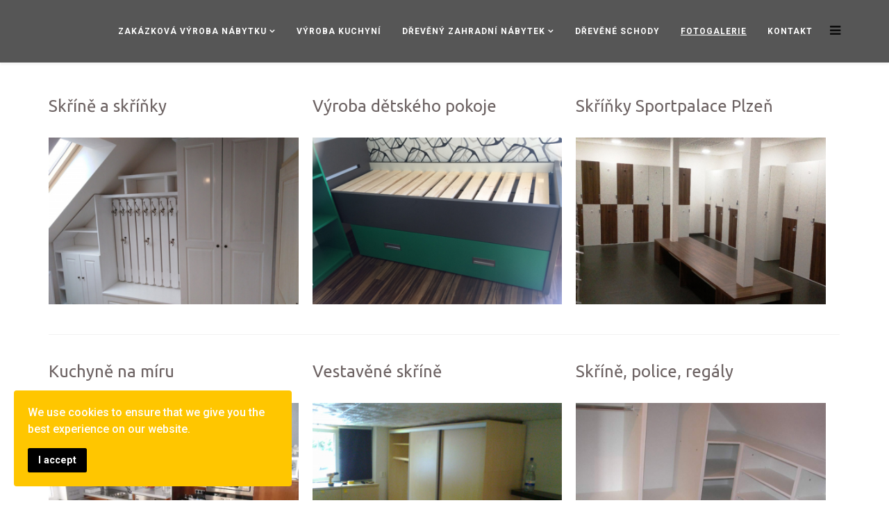

--- FILE ---
content_type: text/html; charset=utf-8
request_url: https://www.truhlarstvilinhart.cz/truhlarstvi-linhart-fotogalerie
body_size: 5686
content:
<!DOCTYPE html>
<html prefix="og: http://ogp.me/ns#" xmlns="http://www.w3.org/1999/xhtml" xml:lang="cs-cz" lang="cs-cz" dir="ltr">
<head>
    <meta http-equiv="X-UA-Compatible" content="IE=edge">
    <meta name="viewport" content="width=device-width, initial-scale=1">
    
    <base href="https://www.truhlarstvilinhart.cz/truhlarstvi-linhart-fotogalerie" />
	<meta http-equiv="content-type" content="text/html; charset=utf-8" />
	<meta property="og:url" content="https://www.truhlarstvilinhart.cz/truhlarstvi-linhart-fotogalerie" />
	<meta property="og:type" content="website" />
	<meta property="og:title" content="Truhlářství Linhart fotogalerie" />
	<meta property="og:description" content="Nábytek na zakázku a výroba nábytku za velmi nízké ceny, které zaujmou i náročné klienty. Zakázková výroba nábytku v Plzni. Výroba nábytku Truhlářství Linhart" />
	<meta name="twitter:card" content="summary" />
	<meta name="twitter:title" content="Truhlářství Linhart fotogalerie" />
	<meta name="twitter:description" content="Nábytek na zakázku a výroba nábytku za velmi nízké ceny, které zaujmou i náročné klienty. Zakázková výroba nábytku v Plzni. Výroba nábytku Truhlářství Linhart" />
	<meta name="description" content="Nábytek na zakázku a výroba nábytku za velmi nízké ceny, které zaujmou i náročné klienty. Zakázková výroba nábytku v Plzni. Výroba nábytku Truhlářství..." />
	<title>Truhlářství Linhart fotogalerie</title>
	<link href="/truhlarstvi-linhart-fotogalerie" rel="canonical" />
	<link href="/templates/at_business/images/favicon.ico" rel="shortcut icon" type="image/vnd.microsoft.icon" />
	<link href="https://www.truhlarstvilinhart.cz/component/search/?Itemid=719&amp;format=opensearch" rel="search" title="Hledat Zakázková výroba nábytku" type="application/opensearchdescription+xml" />
	<link href="https://cdn.jsdelivr.net/npm/simple-line-icons@2.4.1/css/simple-line-icons.css" rel="stylesheet" type="text/css" />
	<link href="/templates/at_business/css/k2.css?v=2.10.3" rel="stylesheet" type="text/css" />
	<link href="/plugins/system/jce/css/content.css?9a96864c5ddf1fae8a8068c1dc34c3f4" rel="stylesheet" type="text/css" />
	<link href="//fonts.googleapis.com/css?family=Roboto:100,100italic,300,300italic,regular,italic,500,500italic,700,700italic,900,900italic&amp;subset=cyrillic-ext,greek-ext" rel="stylesheet" type="text/css" />
	<link href="//fonts.googleapis.com/css?family=Ubuntu:300,300italic,regular,italic,500,500italic,700,700italic&amp;subset=greek-ext" rel="stylesheet" type="text/css" />
	<link href="/templates/at_business/css/bootstrap.min.css" rel="stylesheet" type="text/css" />
	<link href="/templates/at_business/css/font-awesome.min.css" rel="stylesheet" type="text/css" />
	<link href="/templates/at_business/css/default.css" rel="stylesheet" type="text/css" />
	<link href="/templates/at_business/css/legacy.css" rel="stylesheet" type="text/css" />
	<link href="/templates/at_business/css/template.css" rel="stylesheet" type="text/css" />
	<link href="/templates/at_business/css/presets/preset1.css" rel="stylesheet" type="text/css" class="preset" />
	<link href="/templates/at_business/css/frontend-edit.css" rel="stylesheet" type="text/css" />
	<link href="/plugins/system/spcookieconsent/assets/css/style.css" rel="stylesheet" type="text/css" />
	<style type="text/css">
body{font-family:Roboto, sans-serif; font-weight:300; }h1{font-family:Roboto, sans-serif; font-weight:300; }h2{font-family:Roboto, sans-serif; font-weight:100; }h3{font-family:Ubuntu, sans-serif; font-weight:300; }h4{font-family:Roboto, sans-serif; font-weight:300; }h5{font-family:Roboto, sans-serif; font-weight:300; }h6{font-family:Roboto, sans-serif; font-weight:300; }#sp-menu.col-md-9 {  width: 100%; }
.sppb-addon-title.sppb-feature-box-title{font-weight: bold; text-transform: uppercase;}
.sppb-addon-title.sppb-feature-box-title a{ color: black;}
#column-id-1479982277 .lt-button{display: none;}
.sp-page-builder .page-content #lt-twitter{padding-top: 40px;}
.lt-twitter h4{margin-top: -30px;}
#sp-bottom2 .latestnews small{display: none;}
.entry-header.has-post-format .article-info, .post_rating{display: none;}#sp-bottom{ background-color:#f5f5f5;padding:100px 0px; }#sp-cookie-consent {background-color: #ffc600; color: #ffffff; }#sp-cookie-consent a, #sp-cookie-consent a:hover, #sp-cookie-consent a:focus, #sp-cookie-consent a:active {color: #000000; }#sp-cookie-consent .sp-cookie-allow {background-color: #000000; color: #ffffff;}#sp-cookie-consent .sp-cookie-allow:hover, #sp-cookie-consent .sp-cookie-allow:active, #sp-cookie-consent .sp-cookie-allow:focus {color: #ffffff;}
	</style>
	<script src="/media/jui/js/jquery.min.js?9a96864c5ddf1fae8a8068c1dc34c3f4" type="text/javascript"></script>
	<script src="/media/jui/js/jquery-noconflict.js?9a96864c5ddf1fae8a8068c1dc34c3f4" type="text/javascript"></script>
	<script src="/media/jui/js/jquery-migrate.min.js?9a96864c5ddf1fae8a8068c1dc34c3f4" type="text/javascript"></script>
	<script src="/media/k2/assets/js/k2.frontend.js?v=2.10.3&b=20200429&sitepath=/" type="text/javascript"></script>
	<script src="/templates/at_business/js/bootstrap.min.js" type="text/javascript"></script>
	<script src="/templates/at_business/js/jquery.cookie.js" type="text/javascript"></script>
	<script src="/templates/at_business/js/jquery.sticky.js" type="text/javascript"></script>
	<script src="/templates/at_business/js/main.js" type="text/javascript"></script>
	<script src="/templates/at_business/js/jquery.counterup.min.js" type="text/javascript"></script>
	<script src="/templates/at_business/js/waypoints.min.js" type="text/javascript"></script>
	<script src="/templates/at_business/js/jquery.easing.1.3.min.js" type="text/javascript"></script>
	<script src="/templates/at_business/js/jquery.mixitup.min.js" type="text/javascript"></script>
	<script src="/templates/at_business/js/jquery.stellar.min.js" type="text/javascript"></script>
	<script src="/templates/at_business/js/wow.min.js" type="text/javascript"></script>
	<script src="/templates/at_business/js/custom.js" type="text/javascript"></script>
	<script src="/templates/at_business/js/scroll.js" type="text/javascript"></script>
	<script src="/templates/at_business/js/frontend-edit.js" type="text/javascript"></script>
	<script src="/plugins/system/spcookieconsent/assets/js/script.js" type="text/javascript"></script>
	<meta name="google-site-verification" content="c7jk8vYE45brrAYoYsunfz4RJj3yxqhaRXortVS4SaE" />

   
    <meta name="google-site-verification" content="wkSy-CeiqK6xogg7o8zwPfdDIbaials1t8rZzxYzx1E" />
</head>
<body class="site com-k2 view-itemlist layout-category task-category itemid-719 cs-cz ltr  sticky-header layout-fluid">
    <div class="body-innerwrapper">
        <header id="sp-header"><div class="container"><div class="row"><div id="sp-logo" class="col-xs-8 col-sm-3 col-md-3 hidden-md hidden-lg hidden-sm hidden-xs"><div class="sp-column "><div class="logo"><a href="/"><img class="sp-default-logo" src="/templates/at_business/images/presets/preset1/logo.png" alt="Zakázková výroba nábytku"><img class="sp-retina-logo" src="/templates/at_business/images/presets/preset1/logo@2x.png" alt="Zakázková výroba nábytku" width="250" height="50"></a></div></div></div><div id="sp-menu" class="col-xs-4 col-sm-9 col-md-9"><div class="sp-column ">			<div class='sp-megamenu-wrapper'>
				<a id="offcanvas-toggler" href="#" aria-label="Menu"><i class="fa fa-bars" aria-hidden="true" title="Menu"></i></a>
				<ul class="sp-megamenu-parent menu-fade hidden-sm hidden-xs"><li class="sp-menu-item sp-has-child"><a  href="/"  >Zakázková výroba nábytku</a><div class="sp-dropdown sp-dropdown-main sp-menu-right" style="width: 240px;"><div class="sp-dropdown-inner"><ul class="sp-dropdown-items"><li class="sp-menu-item"><a  href="/zakazkova-vyroba-nabytku/vyroba-dveri"  >Výroba dveří</a></li><li class="sp-menu-item"><a  href="/zakazkova-vyroba-nabytku/vyroba-nabytku-z-masivu"  >Výroba nábytku z masivu</a></li><li class="sp-menu-item"><a  href="/zakazkova-vyroba-nabytku/vyroba-posteli"  >Výroba postelí</a></li></ul></div></div></li><li class="sp-menu-item"><a  href="http://kuchyne.truhlarstvilinhart.cz/" rel="noopener noreferrer" target="_blank" >Výroba kuchyní</a></li><li class="sp-menu-item sp-has-child"><a  href="/dreveny-zahradni-nabytek"  >Dřevěný zahradní nábytek</a><div class="sp-dropdown sp-dropdown-main sp-menu-right" style="width: 240px;"><div class="sp-dropdown-inner"><ul class="sp-dropdown-items"><li class="sp-menu-item"><a  href="/dreveny-zahradni-nabytek/zahradni-domky"  >Zahradní domky</a></li><li class="sp-menu-item"><a  href="/dreveny-zahradni-nabytek/zahradni-pergoly"  >Zahradní pergoly</a></li></ul></div></div></li><li class="sp-menu-item"><a  href="/drevene-schody"  >Dřevěné schody</a></li><li class="sp-menu-item current-item active"><a  href="/truhlarstvi-linhart-fotogalerie"  >Fotogalerie</a></li><li class="sp-menu-item"><a  href="/truhlarstvi-linhart-kontakt"  >Kontakt</a></li></ul>			</div>
		</div></div></div></div></header><section id="sp-page-title"><div class="row"><div id="sp-title" class="col-sm-12 col-md-12"><div class="sp-column "></div></div></div></section><section id="sp-main-body"><div class="container"><div class="row"><div id="sp-component" class="col-sm-12 col-md-12"><div class="sp-column "><div id="system-message-container">
	</div>

<!-- Start K2 Category Layout -->
<div id="k2Container" class="itemListView">

	
	
		<!-- Blocks for current category and subcategories -->
	<div class="itemListCategoriesBlock">

		
		
	</div>
	
		<!-- Item list -->
	<div class="itemList">

		
				<!-- Primary items -->
		<div id="itemListPrimary">
			
			
			<div class="itemContainer" style="width:33.3%;">
				
<!-- Start K2 Item Layout -->
<div class="catItemView groupPrimary">

	<!-- Plugins: BeforeDisplay -->
	
	<!-- K2 Plugins: K2BeforeDisplay -->
	
	<div class="catItemHeader">
		
	  	  <!-- Item title -->
	  <h3 class="catItemTitle">
			
	  				<a href="/truhlarstvi-linhart-fotogalerie/79-skrine-a-skrinky">
	  		Skříně a skříňky	  	</a>
	  	
	  		  </h3>
	  
		  </div>

  <!-- Plugins: AfterDisplayTitle -->
  
  <!-- K2 Plugins: K2AfterDisplayTitle -->
  
	
  <div class="catItemBody">

	  <!-- Plugins: BeforeDisplayContent -->
	  
	  <!-- K2 Plugins: K2BeforeDisplayContent -->
	  
	  	  <!-- Item Image -->
	  <div class="catItemImageBlock">
		  <span class="catItemImage">
		    <a href="/truhlarstvi-linhart-fotogalerie/79-skrine-a-skrinky" title="Skř&iacute;ně a skř&iacute;ňky">
		    	<img src="/media/k2/items/cache/deb45d333d0414ba3de42155789fdb4a_M.jpg" alt="Skř&iacute;ně a skř&iacute;ňky" style="width:400px; height:auto;" />
		    </a>
		  </span>
		  <div class="clr"></div>
	  </div>
	  
	  
		<div class="clr"></div>

	  
	  <!-- Plugins: AfterDisplayContent -->
	  
	  <!-- K2 Plugins: K2AfterDisplayContent -->
	  
	  <div class="clr"></div>
  </div>

  
	<div class="clr"></div>

  
  
  <div class="clr"></div>

	
	
	<div class="clr"></div>

	
  <!-- Plugins: AfterDisplay -->
  
  <!-- K2 Plugins: K2AfterDisplay -->
  
	<div class="clr"></div>
</div>
<!-- End K2 Item Layout -->
			</div>
						
			
			<div class="itemContainer" style="width:33.3%;">
				
<!-- Start K2 Item Layout -->
<div class="catItemView groupPrimary">

	<!-- Plugins: BeforeDisplay -->
	
	<!-- K2 Plugins: K2BeforeDisplay -->
	
	<div class="catItemHeader">
		
	  	  <!-- Item title -->
	  <h3 class="catItemTitle">
			
	  				<a href="/truhlarstvi-linhart-fotogalerie/72-vyroba-detskeho-pokoje">
	  		Výroba dětského pokoje	  	</a>
	  	
	  		  </h3>
	  
		  </div>

  <!-- Plugins: AfterDisplayTitle -->
  
  <!-- K2 Plugins: K2AfterDisplayTitle -->
  
	
  <div class="catItemBody">

	  <!-- Plugins: BeforeDisplayContent -->
	  
	  <!-- K2 Plugins: K2BeforeDisplayContent -->
	  
	  	  <!-- Item Image -->
	  <div class="catItemImageBlock">
		  <span class="catItemImage">
		    <a href="/truhlarstvi-linhart-fotogalerie/72-vyroba-detskeho-pokoje" title="V&yacute;roba dětsk&eacute;ho pokoje">
		    	<img src="/media/k2/items/cache/d6086de322f98f66cc694f32ea284557_M.jpg" alt="V&yacute;roba dětsk&eacute;ho pokoje" style="width:400px; height:auto;" />
		    </a>
		  </span>
		  <div class="clr"></div>
	  </div>
	  
	  
		<div class="clr"></div>

	  
	  <!-- Plugins: AfterDisplayContent -->
	  
	  <!-- K2 Plugins: K2AfterDisplayContent -->
	  
	  <div class="clr"></div>
  </div>

  
	<div class="clr"></div>

  
  
  <div class="clr"></div>

	
	
	<div class="clr"></div>

	
  <!-- Plugins: AfterDisplay -->
  
  <!-- K2 Plugins: K2AfterDisplay -->
  
	<div class="clr"></div>
</div>
<!-- End K2 Item Layout -->
			</div>
						
			
			<div class="itemContainer itemContainerLast" style="width:33.3%;">
				
<!-- Start K2 Item Layout -->
<div class="catItemView groupPrimary">

	<!-- Plugins: BeforeDisplay -->
	
	<!-- K2 Plugins: K2BeforeDisplay -->
	
	<div class="catItemHeader">
		
	  	  <!-- Item title -->
	  <h3 class="catItemTitle">
			
	  				<a href="/truhlarstvi-linhart-fotogalerie/73-skrinky-sportpalace-plzen">
	  		Skříňky Sportpalace Plzeň	  	</a>
	  	
	  		  </h3>
	  
		  </div>

  <!-- Plugins: AfterDisplayTitle -->
  
  <!-- K2 Plugins: K2AfterDisplayTitle -->
  
	
  <div class="catItemBody">

	  <!-- Plugins: BeforeDisplayContent -->
	  
	  <!-- K2 Plugins: K2BeforeDisplayContent -->
	  
	  	  <!-- Item Image -->
	  <div class="catItemImageBlock">
		  <span class="catItemImage">
		    <a href="/truhlarstvi-linhart-fotogalerie/73-skrinky-sportpalace-plzen" title="Skř&iacute;ňky Sportpalace Plzeň">
		    	<img src="/media/k2/items/cache/245effadf41c6129f4fe7accc564ef86_M.jpg" alt="Skř&iacute;ňky Sportpalace Plzeň" style="width:400px; height:auto;" />
		    </a>
		  </span>
		  <div class="clr"></div>
	  </div>
	  
	  
		<div class="clr"></div>

	  
	  <!-- Plugins: AfterDisplayContent -->
	  
	  <!-- K2 Plugins: K2AfterDisplayContent -->
	  
	  <div class="clr"></div>
  </div>

  
	<div class="clr"></div>

  
  
  <div class="clr"></div>

	
	
	<div class="clr"></div>

	
  <!-- Plugins: AfterDisplay -->
  
  <!-- K2 Plugins: K2AfterDisplay -->
  
	<div class="clr"></div>
</div>
<!-- End K2 Item Layout -->
			</div>
						<div class="clr"></div>
						
			
			<div class="itemContainer" style="width:33.3%;">
				
<!-- Start K2 Item Layout -->
<div class="catItemView groupPrimary">

	<!-- Plugins: BeforeDisplay -->
	
	<!-- K2 Plugins: K2BeforeDisplay -->
	
	<div class="catItemHeader">
		
	  	  <!-- Item title -->
	  <h3 class="catItemTitle">
			
	  				<a href="/truhlarstvi-linhart-fotogalerie/70-kuchyne-na-miru">
	  		Kuchyně na míru	  	</a>
	  	
	  		  </h3>
	  
		  </div>

  <!-- Plugins: AfterDisplayTitle -->
  
  <!-- K2 Plugins: K2AfterDisplayTitle -->
  
	
  <div class="catItemBody">

	  <!-- Plugins: BeforeDisplayContent -->
	  
	  <!-- K2 Plugins: K2BeforeDisplayContent -->
	  
	  	  <!-- Item Image -->
	  <div class="catItemImageBlock">
		  <span class="catItemImage">
		    <a href="/truhlarstvi-linhart-fotogalerie/70-kuchyne-na-miru" title="Kuchyně na m&iacute;ru">
		    	<img src="/media/k2/items/cache/3749aaa8ee129d7e919bddcc7e09cd36_M.jpg" alt="Kuchyně na m&iacute;ru" style="width:400px; height:auto;" />
		    </a>
		  </span>
		  <div class="clr"></div>
	  </div>
	  
	  
		<div class="clr"></div>

	  
	  <!-- Plugins: AfterDisplayContent -->
	  
	  <!-- K2 Plugins: K2AfterDisplayContent -->
	  
	  <div class="clr"></div>
  </div>

  
	<div class="clr"></div>

  
  
  <div class="clr"></div>

	
	
	<div class="clr"></div>

	
  <!-- Plugins: AfterDisplay -->
  
  <!-- K2 Plugins: K2AfterDisplay -->
  
	<div class="clr"></div>
</div>
<!-- End K2 Item Layout -->
			</div>
						
			
			<div class="itemContainer" style="width:33.3%;">
				
<!-- Start K2 Item Layout -->
<div class="catItemView groupPrimary">

	<!-- Plugins: BeforeDisplay -->
	
	<!-- K2 Plugins: K2BeforeDisplay -->
	
	<div class="catItemHeader">
		
	  	  <!-- Item title -->
	  <h3 class="catItemTitle">
			
	  				<a href="/truhlarstvi-linhart-fotogalerie/71-vestavene-skrine">
	  		Vestavěné skříně	  	</a>
	  	
	  		  </h3>
	  
		  </div>

  <!-- Plugins: AfterDisplayTitle -->
  
  <!-- K2 Plugins: K2AfterDisplayTitle -->
  
	
  <div class="catItemBody">

	  <!-- Plugins: BeforeDisplayContent -->
	  
	  <!-- K2 Plugins: K2BeforeDisplayContent -->
	  
	  	  <!-- Item Image -->
	  <div class="catItemImageBlock">
		  <span class="catItemImage">
		    <a href="/truhlarstvi-linhart-fotogalerie/71-vestavene-skrine" title="Vestavěn&eacute; skř&iacute;ně">
		    	<img src="/media/k2/items/cache/1698b847c2e4fe98c05adcdc9d420590_M.jpg" alt="Vestavěn&eacute; skř&iacute;ně" style="width:400px; height:auto;" />
		    </a>
		  </span>
		  <div class="clr"></div>
	  </div>
	  
	  
		<div class="clr"></div>

	  
	  <!-- Plugins: AfterDisplayContent -->
	  
	  <!-- K2 Plugins: K2AfterDisplayContent -->
	  
	  <div class="clr"></div>
  </div>

  
	<div class="clr"></div>

  
  
  <div class="clr"></div>

	
	
	<div class="clr"></div>

	
  <!-- Plugins: AfterDisplay -->
  
  <!-- K2 Plugins: K2AfterDisplay -->
  
	<div class="clr"></div>
</div>
<!-- End K2 Item Layout -->
			</div>
						
			
			<div class="itemContainer itemContainerLast" style="width:33.3%;">
				
<!-- Start K2 Item Layout -->
<div class="catItemView groupPrimary">

	<!-- Plugins: BeforeDisplay -->
	
	<!-- K2 Plugins: K2BeforeDisplay -->
	
	<div class="catItemHeader">
		
	  	  <!-- Item title -->
	  <h3 class="catItemTitle">
			
	  				<a href="/truhlarstvi-linhart-fotogalerie/69-skrine-police-regaly">
	  		Skříně, police, regály	  	</a>
	  	
	  		  </h3>
	  
		  </div>

  <!-- Plugins: AfterDisplayTitle -->
  
  <!-- K2 Plugins: K2AfterDisplayTitle -->
  
	
  <div class="catItemBody">

	  <!-- Plugins: BeforeDisplayContent -->
	  
	  <!-- K2 Plugins: K2BeforeDisplayContent -->
	  
	  	  <!-- Item Image -->
	  <div class="catItemImageBlock">
		  <span class="catItemImage">
		    <a href="/truhlarstvi-linhart-fotogalerie/69-skrine-police-regaly" title="Skř&iacute;ně, police, reg&aacute;ly">
		    	<img src="/media/k2/items/cache/2cebfdae7a8ea5d691033c085990a9d4_M.jpg" alt="Skř&iacute;ně, police, reg&aacute;ly" style="width:400px; height:auto;" />
		    </a>
		  </span>
		  <div class="clr"></div>
	  </div>
	  
	  
		<div class="clr"></div>

	  
	  <!-- Plugins: AfterDisplayContent -->
	  
	  <!-- K2 Plugins: K2AfterDisplayContent -->
	  
	  <div class="clr"></div>
  </div>

  
	<div class="clr"></div>

  
  
  <div class="clr"></div>

	
	
	<div class="clr"></div>

	
  <!-- Plugins: AfterDisplay -->
  
  <!-- K2 Plugins: K2AfterDisplay -->
  
	<div class="clr"></div>
</div>
<!-- End K2 Item Layout -->
			</div>
						<div class="clr"></div>
						
			
			<div class="itemContainer" style="width:33.3%;">
				
<!-- Start K2 Item Layout -->
<div class="catItemView groupPrimary">

	<!-- Plugins: BeforeDisplay -->
	
	<!-- K2 Plugins: K2BeforeDisplay -->
	
	<div class="catItemHeader">
		
	  	  <!-- Item title -->
	  <h3 class="catItemTitle">
			
	  				<a href="/truhlarstvi-linhart-fotogalerie/68-drevene-postele">
	  		Dřevěné postele	  	</a>
	  	
	  		  </h3>
	  
		  </div>

  <!-- Plugins: AfterDisplayTitle -->
  
  <!-- K2 Plugins: K2AfterDisplayTitle -->
  
	
  <div class="catItemBody">

	  <!-- Plugins: BeforeDisplayContent -->
	  
	  <!-- K2 Plugins: K2BeforeDisplayContent -->
	  
	  	  <!-- Item Image -->
	  <div class="catItemImageBlock">
		  <span class="catItemImage">
		    <a href="/truhlarstvi-linhart-fotogalerie/68-drevene-postele" title="Dřevěn&eacute; postele">
		    	<img src="/media/k2/items/cache/deb9f9efc56ef2a940bdf0d58ccaad5c_M.jpg" alt="Dřevěn&eacute; postele" style="width:400px; height:auto;" />
		    </a>
		  </span>
		  <div class="clr"></div>
	  </div>
	  
	  
		<div class="clr"></div>

	  
	  <!-- Plugins: AfterDisplayContent -->
	  
	  <!-- K2 Plugins: K2AfterDisplayContent -->
	  
	  <div class="clr"></div>
  </div>

  
	<div class="clr"></div>

  
  
  <div class="clr"></div>

	
	
	<div class="clr"></div>

	
  <!-- Plugins: AfterDisplay -->
  
  <!-- K2 Plugins: K2AfterDisplay -->
  
	<div class="clr"></div>
</div>
<!-- End K2 Item Layout -->
			</div>
						
			
			<div class="itemContainer" style="width:33.3%;">
				
<!-- Start K2 Item Layout -->
<div class="catItemView groupPrimary">

	<!-- Plugins: BeforeDisplay -->
	
	<!-- K2 Plugins: K2BeforeDisplay -->
	
	<div class="catItemHeader">
		
	  	  <!-- Item title -->
	  <h3 class="catItemTitle">
			
	  				<a href="/truhlarstvi-linhart-fotogalerie/67-vchodove-drevene-dvere">
	  		Vchodové dřevěné dveře	  	</a>
	  	
	  		  </h3>
	  
		  </div>

  <!-- Plugins: AfterDisplayTitle -->
  
  <!-- K2 Plugins: K2AfterDisplayTitle -->
  
	
  <div class="catItemBody">

	  <!-- Plugins: BeforeDisplayContent -->
	  
	  <!-- K2 Plugins: K2BeforeDisplayContent -->
	  
	  	  <!-- Item Image -->
	  <div class="catItemImageBlock">
		  <span class="catItemImage">
		    <a href="/truhlarstvi-linhart-fotogalerie/67-vchodove-drevene-dvere" title="Vchodov&eacute; dřevěn&eacute; dveře">
		    	<img src="/media/k2/items/cache/4695cb3b19cbf906e45dac0da0913068_M.jpg" alt="Vchodov&eacute; dřevěn&eacute; dveře" style="width:400px; height:auto;" />
		    </a>
		  </span>
		  <div class="clr"></div>
	  </div>
	  
	  
		<div class="clr"></div>

	  
	  <!-- Plugins: AfterDisplayContent -->
	  
	  <!-- K2 Plugins: K2AfterDisplayContent -->
	  
	  <div class="clr"></div>
  </div>

  
	<div class="clr"></div>

  
  
  <div class="clr"></div>

	
	
	<div class="clr"></div>

	
  <!-- Plugins: AfterDisplay -->
  
  <!-- K2 Plugins: K2AfterDisplay -->
  
	<div class="clr"></div>
</div>
<!-- End K2 Item Layout -->
			</div>
						
			
			<div class="itemContainer itemContainerLast" style="width:33.3%;">
				
<!-- Start K2 Item Layout -->
<div class="catItemView groupPrimary">

	<!-- Plugins: BeforeDisplay -->
	
	<!-- K2 Plugins: K2BeforeDisplay -->
	
	<div class="catItemHeader">
		
	  	  <!-- Item title -->
	  <h3 class="catItemTitle">
			
	  				<a href="/truhlarstvi-linhart-fotogalerie/65-drevena-okna">
	  		Dřevěná okna	  	</a>
	  	
	  		  </h3>
	  
		  </div>

  <!-- Plugins: AfterDisplayTitle -->
  
  <!-- K2 Plugins: K2AfterDisplayTitle -->
  
	
  <div class="catItemBody">

	  <!-- Plugins: BeforeDisplayContent -->
	  
	  <!-- K2 Plugins: K2BeforeDisplayContent -->
	  
	  	  <!-- Item Image -->
	  <div class="catItemImageBlock">
		  <span class="catItemImage">
		    <a href="/truhlarstvi-linhart-fotogalerie/65-drevena-okna" title="Dřevěn&aacute; okna">
		    	<img src="/media/k2/items/cache/be28adfff47893c4519c1307dc6b8866_M.jpg" alt="Dřevěn&aacute; okna" style="width:400px; height:auto;" />
		    </a>
		  </span>
		  <div class="clr"></div>
	  </div>
	  
	  
		<div class="clr"></div>

	  
	  <!-- Plugins: AfterDisplayContent -->
	  
	  <!-- K2 Plugins: K2AfterDisplayContent -->
	  
	  <div class="clr"></div>
  </div>

  
	<div class="clr"></div>

  
  
  <div class="clr"></div>

	
	
	<div class="clr"></div>

	
  <!-- Plugins: AfterDisplay -->
  
  <!-- K2 Plugins: K2AfterDisplay -->
  
	<div class="clr"></div>
</div>
<!-- End K2 Item Layout -->
			</div>
						<div class="clr"></div>
						
			
			<div class="itemContainer" style="width:33.3%;">
				
<!-- Start K2 Item Layout -->
<div class="catItemView groupPrimary">

	<!-- Plugins: BeforeDisplay -->
	
	<!-- K2 Plugins: K2BeforeDisplay -->
	
	<div class="catItemHeader">
		
	  	  <!-- Item title -->
	  <h3 class="catItemTitle">
			
	  				<a href="/truhlarstvi-linhart-fotogalerie/64-drevene-stoly">
	  		Dřevěné stoly	  	</a>
	  	
	  		  </h3>
	  
		  </div>

  <!-- Plugins: AfterDisplayTitle -->
  
  <!-- K2 Plugins: K2AfterDisplayTitle -->
  
	
  <div class="catItemBody">

	  <!-- Plugins: BeforeDisplayContent -->
	  
	  <!-- K2 Plugins: K2BeforeDisplayContent -->
	  
	  	  <!-- Item Image -->
	  <div class="catItemImageBlock">
		  <span class="catItemImage">
		    <a href="/truhlarstvi-linhart-fotogalerie/64-drevene-stoly" title="Dřevěn&eacute; stoly">
		    	<img src="/media/k2/items/cache/e9c724eeb5636d1c1c1a2c2e85d40377_M.jpg" alt="Dřevěn&eacute; stoly" style="width:400px; height:auto;" />
		    </a>
		  </span>
		  <div class="clr"></div>
	  </div>
	  
	  
		<div class="clr"></div>

	  
	  <!-- Plugins: AfterDisplayContent -->
	  
	  <!-- K2 Plugins: K2AfterDisplayContent -->
	  
	  <div class="clr"></div>
  </div>

  
	<div class="clr"></div>

  
  
  <div class="clr"></div>

	
	
	<div class="clr"></div>

	
  <!-- Plugins: AfterDisplay -->
  
  <!-- K2 Plugins: K2AfterDisplay -->
  
	<div class="clr"></div>
</div>
<!-- End K2 Item Layout -->
			</div>
						
			
			<div class="itemContainer" style="width:33.3%;">
				
<!-- Start K2 Item Layout -->
<div class="catItemView groupPrimary">

	<!-- Plugins: BeforeDisplay -->
	
	<!-- K2 Plugins: K2BeforeDisplay -->
	
	<div class="catItemHeader">
		
	  	  <!-- Item title -->
	  <h3 class="catItemTitle">
			
	  				<a href="/truhlarstvi-linhart-fotogalerie/63-dreveny-zahradni-nabytek">
	  		Dřevěný zahradní nábytek	  	</a>
	  	
	  		  </h3>
	  
		  </div>

  <!-- Plugins: AfterDisplayTitle -->
  
  <!-- K2 Plugins: K2AfterDisplayTitle -->
  
	
  <div class="catItemBody">

	  <!-- Plugins: BeforeDisplayContent -->
	  
	  <!-- K2 Plugins: K2BeforeDisplayContent -->
	  
	  	  <!-- Item Image -->
	  <div class="catItemImageBlock">
		  <span class="catItemImage">
		    <a href="/truhlarstvi-linhart-fotogalerie/63-dreveny-zahradni-nabytek" title="Dřevěn&yacute; zahradn&iacute; n&aacute;bytek">
		    	<img src="/media/k2/items/cache/9415f9bcd76598f9c08127db1641b596_M.jpg" alt="Dřevěn&yacute; zahradn&iacute; n&aacute;bytek" style="width:400px; height:auto;" />
		    </a>
		  </span>
		  <div class="clr"></div>
	  </div>
	  
	  
		<div class="clr"></div>

	  
	  <!-- Plugins: AfterDisplayContent -->
	  
	  <!-- K2 Plugins: K2AfterDisplayContent -->
	  
	  <div class="clr"></div>
  </div>

  
	<div class="clr"></div>

  
  
  <div class="clr"></div>

	
	
	<div class="clr"></div>

	
  <!-- Plugins: AfterDisplay -->
  
  <!-- K2 Plugins: K2AfterDisplay -->
  
	<div class="clr"></div>
</div>
<!-- End K2 Item Layout -->
			</div>
						
			
			<div class="itemContainer itemContainerLast" style="width:33.3%;">
				
<!-- Start K2 Item Layout -->
<div class="catItemView groupPrimary">

	<!-- Plugins: BeforeDisplay -->
	
	<!-- K2 Plugins: K2BeforeDisplay -->
	
	<div class="catItemHeader">
		
	  	  <!-- Item title -->
	  <h3 class="catItemTitle">
			
	  				<a href="/truhlarstvi-linhart-fotogalerie/62-drevene-schody">
	  		Dřevěné schody	  	</a>
	  	
	  		  </h3>
	  
		  </div>

  <!-- Plugins: AfterDisplayTitle -->
  
  <!-- K2 Plugins: K2AfterDisplayTitle -->
  
	
  <div class="catItemBody">

	  <!-- Plugins: BeforeDisplayContent -->
	  
	  <!-- K2 Plugins: K2BeforeDisplayContent -->
	  
	  	  <!-- Item Image -->
	  <div class="catItemImageBlock">
		  <span class="catItemImage">
		    <a href="/truhlarstvi-linhart-fotogalerie/62-drevene-schody" title="Dřevěn&eacute; schody">
		    	<img src="/media/k2/items/cache/c3997142576e6f4d163ead570965368d_M.jpg" alt="Dřevěn&eacute; schody" style="width:400px; height:auto;" />
		    </a>
		  </span>
		  <div class="clr"></div>
	  </div>
	  
	  
		<div class="clr"></div>

	  
	  <!-- Plugins: AfterDisplayContent -->
	  
	  <!-- K2 Plugins: K2AfterDisplayContent -->
	  
	  <div class="clr"></div>
  </div>

  
	<div class="clr"></div>

  
  
  <div class="clr"></div>

	
	
	<div class="clr"></div>

	
  <!-- Plugins: AfterDisplay -->
  
  <!-- K2 Plugins: K2AfterDisplay -->
  
	<div class="clr"></div>
</div>
<!-- End K2 Item Layout -->
			</div>
						<div class="clr"></div>
						
			
			<div class="itemContainer" style="width:33.3%;">
				
<!-- Start K2 Item Layout -->
<div class="catItemView groupPrimary">

	<!-- Plugins: BeforeDisplay -->
	
	<!-- K2 Plugins: K2BeforeDisplay -->
	
	<div class="catItemHeader">
		
	  	  <!-- Item title -->
	  <h3 class="catItemTitle">
			
	  				<a href="/truhlarstvi-linhart-fotogalerie/74-vestavena-skrin-bytovka-v-plzni">
	  		Vestavěná skříň - bytovka v Plzni	  	</a>
	  	
	  		  </h3>
	  
		  </div>

  <!-- Plugins: AfterDisplayTitle -->
  
  <!-- K2 Plugins: K2AfterDisplayTitle -->
  
	
  <div class="catItemBody">

	  <!-- Plugins: BeforeDisplayContent -->
	  
	  <!-- K2 Plugins: K2BeforeDisplayContent -->
	  
	  	  <!-- Item Image -->
	  <div class="catItemImageBlock">
		  <span class="catItemImage">
		    <a href="/truhlarstvi-linhart-fotogalerie/74-vestavena-skrin-bytovka-v-plzni" title="Vestavěn&aacute; skř&iacute;ň - bytovka v Plzni">
		    	<img src="/media/k2/items/cache/5483e331a9bace540b3a2478fc014e25_M.jpg" alt="Vestavěn&aacute; skř&iacute;ň - bytovka v Plzni" style="width:400px; height:auto;" />
		    </a>
		  </span>
		  <div class="clr"></div>
	  </div>
	  
	  
		<div class="clr"></div>

	  
	  <!-- Plugins: AfterDisplayContent -->
	  
	  <!-- K2 Plugins: K2AfterDisplayContent -->
	  
	  <div class="clr"></div>
  </div>

  
	<div class="clr"></div>

  
  
  <div class="clr"></div>

	
	
	<div class="clr"></div>

	
  <!-- Plugins: AfterDisplay -->
  
  <!-- K2 Plugins: K2AfterDisplay -->
  
	<div class="clr"></div>
</div>
<!-- End K2 Item Layout -->
			</div>
						
			
			<div class="itemContainer" style="width:33.3%;">
				
<!-- Start K2 Item Layout -->
<div class="catItemView groupPrimary">

	<!-- Plugins: BeforeDisplay -->
	
	<!-- K2 Plugins: K2BeforeDisplay -->
	
	<div class="catItemHeader">
		
	  	  <!-- Item title -->
	  <h3 class="catItemTitle">
			
	  				<a href="/truhlarstvi-linhart-fotogalerie/78-vyrivky">
	  		Výřivky	  	</a>
	  	
	  		  </h3>
	  
		  </div>

  <!-- Plugins: AfterDisplayTitle -->
  
  <!-- K2 Plugins: K2AfterDisplayTitle -->
  
	
  <div class="catItemBody">

	  <!-- Plugins: BeforeDisplayContent -->
	  
	  <!-- K2 Plugins: K2BeforeDisplayContent -->
	  
	  	  <!-- Item Image -->
	  <div class="catItemImageBlock">
		  <span class="catItemImage">
		    <a href="/truhlarstvi-linhart-fotogalerie/78-vyrivky" title="V&yacute;řivky">
		    	<img src="/media/k2/items/cache/13f34e2b533e12c6166f88368dcd8c07_M.jpg" alt="V&yacute;řivky" style="width:400px; height:auto;" />
		    </a>
		  </span>
		  <div class="clr"></div>
	  </div>
	  
	  
		<div class="clr"></div>

	  
	  <!-- Plugins: AfterDisplayContent -->
	  
	  <!-- K2 Plugins: K2AfterDisplayContent -->
	  
	  <div class="clr"></div>
  </div>

  
	<div class="clr"></div>

  
  
  <div class="clr"></div>

	
	
	<div class="clr"></div>

	
  <!-- Plugins: AfterDisplay -->
  
  <!-- K2 Plugins: K2AfterDisplay -->
  
	<div class="clr"></div>
</div>
<!-- End K2 Item Layout -->
			</div>
						
			
			<div class="itemContainer itemContainerLast" style="width:33.3%;">
				
<!-- Start K2 Item Layout -->
<div class="catItemView groupPrimary">

	<!-- Plugins: BeforeDisplay -->
	
	<!-- K2 Plugins: K2BeforeDisplay -->
	
	<div class="catItemHeader">
		
	  	  <!-- Item title -->
	  <h3 class="catItemTitle">
			
	  				<a href="/truhlarstvi-linhart-fotogalerie/80-vytahovaci-postel">
	  		Vytahovací postel	  	</a>
	  	
	  		  </h3>
	  
		  </div>

  <!-- Plugins: AfterDisplayTitle -->
  
  <!-- K2 Plugins: K2AfterDisplayTitle -->
  
	
  <div class="catItemBody">

	  <!-- Plugins: BeforeDisplayContent -->
	  
	  <!-- K2 Plugins: K2BeforeDisplayContent -->
	  
	  	  <!-- Item Image -->
	  <div class="catItemImageBlock">
		  <span class="catItemImage">
		    <a href="/truhlarstvi-linhart-fotogalerie/80-vytahovaci-postel" title="Vytahovac&iacute; postel">
		    	<img src="/media/k2/items/cache/852967248dd3e6cb3942a1fe6af42945_M.jpg" alt="Vytahovac&iacute; postel" style="width:400px; height:auto;" />
		    </a>
		  </span>
		  <div class="clr"></div>
	  </div>
	  
	  
		<div class="clr"></div>

	  
	  <!-- Plugins: AfterDisplayContent -->
	  
	  <!-- K2 Plugins: K2AfterDisplayContent -->
	  
	  <div class="clr"></div>
  </div>

  
	<div class="clr"></div>

  
  
  <div class="clr"></div>

	
	
	<div class="clr"></div>

	
  <!-- Plugins: AfterDisplay -->
  
  <!-- K2 Plugins: K2AfterDisplay -->
  
	<div class="clr"></div>
</div>
<!-- End K2 Item Layout -->
			</div>
						<div class="clr"></div>
									<div class="clr"></div>
		</div>
		
		
		
	</div>

	<!-- Pagination -->
	
	</div>

<!-- End K2 Category Layout -->

<!-- JoomlaWorks "K2" (v2.10.3) | Learn more about K2 at https://getk2.org -->

</div></div></div></div></section><section id="sp-bottom"><div class="container"><div class="row"><div id="sp-bottom1" class="col-sm-6 col-md-3"><div class="sp-column "><div class="sp-module "><h5 class="sp-module-title">Truhlářství Linhart</h5><div class="sp-module-content">

<div class="custom"  >
	<p><strong>Nábytek na zakázku</strong> a <strong>výroba nábytku</strong> za velmi nízké ceny, které zaujmou i náročné klienty. Naším zaměřením je <strong>výroba nábytku</strong> i <strong>nábytek na zakázku</strong>, proto pro nás není problém realizovat atypické zakázky. Když je dobrá vůle a šikovní lidé - jde vyrobit ledacos.</p></div>
</div></div></div></div><div id="sp-bottom2" class="col-sm-6 col-md-3"><div class="sp-column "><div class="sp-module "><h5 class="sp-module-title">Výroba nábytku</h5><div class="sp-module-content">

<div class="custom"  >
	<p>Nejvýznamnější část naší <strong>výroby nábytk</strong>u tvoří <strong>kuchyně na míru i s vestavěnými spotřebiči a vestavěné skříně</strong>. Přání zákazníka a individuální přístup k němu je pro nás na prvním místě. K <strong>výrobě nábytku</strong> používáme pouze kvalitní materiály. Naše moderně vybavená dílna a vysoká odbornost vám zaručí <strong>výrobu nábytku</strong> od nás na míru pouze dle vašich prání a představ.&nbsp;</p></div>
</div></div></div></div><div id="sp-bottom3" class="col-sm-6 col-md-3"><div class="sp-column "><div class="sp-module "><h5 class="sp-module-title">Nábytek na zakázku</h5><div class="sp-module-content">

<div class="custom"  >
	<p>KUCHYNĚ NA MÍRU<br />VESTAVĚNÉ SKŘÍNĚ<br />DŘEVĚNÉ SCHODY<br />VCHODOVÉ DŘEVĚNÉ DVEŘE<br />NÁBYTEK Z MASIVU<br />DŘEVĚNÉ POSTELE<br />DŘEVĚNÝ ZAHRADNÍ NÁBYTEK<br />ZAHRADNÍ PERGOLY<br />ZAHRADNÍ DOMKY</p></div>
</div></div></div></div><div id="sp-bottom4" class="col-sm-6 col-md-3"><div class="sp-column "><div class="sp-module "><div class="sp-module-title">Rychlý kontakt</div><div class="sp-module-content">

<div class="custom"  >
	<p>Jiří Linhart<br />Tel: +420 728 827 750<br />Email: <a href="mailto:truhlarstvilinhart@seznam.cz">truhlarstvilinhart@seznam.cz</a><br /><br /></p>
<p>&nbsp;</p>
<p>&nbsp;</p></div>
</div></div></div></div></div></div></section><footer id="sp-footer"><div class="container"><div class="row"><div id="sp-footer1" class="col-sm-12 col-md-12"><div class="sp-column "><span class="sp-copyright">© 2021 Zakázková výroba nábytku, nábytek z masivu</span></div></div></div></div></footer>
        <div class="offcanvas-menu">
            <a href="#" class="close-offcanvas"><i class="fa fa-remove"></i></a>
            <div class="offcanvas-inner">
                                    <div class="sp-module "><h3 class="sp-module-title">Search</h3><div class="sp-module-content"><div class="search">
	<form action="/truhlarstvi-linhart-fotogalerie" method="post">
		<input name="searchword" id="mod-search-searchword" maxlength="200"  class="inputbox search-query" type="text" size="20" placeholder="Vyhledávání..." />		<input type="hidden" name="task" value="search" />
		<input type="hidden" name="option" value="com_search" />
		<input type="hidden" name="Itemid" value="719" />
	</form>
</div>
</div></div><div class="sp-module "><div class="sp-module-content"><ul class="nav menu">
<li class="item-437  deeper parent"><a href="/" > Zakázková výroba nábytku</a><span class="offcanvas-menu-toggler collapsed" data-toggle="collapse" data-target="#collapse-menu-437"><i class="open-icon fa fa-angle-down"></i><i class="close-icon fa fa-angle-up"></i></span><ul class="collapse" id="collapse-menu-437"><li class="item-621"><a href="/zakazkova-vyroba-nabytku/vyroba-dveri" > Výroba dveří</a></li><li class="item-721"><a href="/zakazkova-vyroba-nabytku/vyroba-nabytku-z-masivu" > Výroba nábytku z masivu</a></li><li class="item-623"><a href="/zakazkova-vyroba-nabytku/vyroba-posteli" > Výroba postelí</a></li></ul></li><li class="item-718"><a href="http://kuchyne.truhlarstvilinhart.cz/" target="_blank" > Výroba kuchyní</a></li><li class="item-716  deeper parent"><a href="/dreveny-zahradni-nabytek" > Dřevěný zahradní nábytek</a><span class="offcanvas-menu-toggler collapsed" data-toggle="collapse" data-target="#collapse-menu-716"><i class="open-icon fa fa-angle-down"></i><i class="close-icon fa fa-angle-up"></i></span><ul class="collapse" id="collapse-menu-716"><li class="item-720"><a href="/dreveny-zahradni-nabytek/zahradni-domky" > Zahradní domky</a></li><li class="item-763"><a href="/dreveny-zahradni-nabytek/zahradni-pergoly" > Zahradní pergoly</a></li></ul></li><li class="item-717"><a href="/drevene-schody" > Dřevěné schody</a></li><li class="item-719  current active"><a href="/truhlarstvi-linhart-fotogalerie" > Fotogalerie</a></li><li class="item-625"><a href="/truhlarstvi-linhart-kontakt" > Kontakt</a></li></ul>
</div></div>
                            </div>
        </div>
    </div>
        
<div id="sp-cookie-consent" class="position-bottom_left"><div><div class="sp-cookie-consent-content">We use cookies to ensure that we give you the best experience on our website.</div><div class="sp-cookie-consent-action"><a class="sp-cookie-close sp-cookie-allow" href="#">I accept</a></div></div></div></body>
</html>

--- FILE ---
content_type: text/css
request_url: https://www.truhlarstvilinhart.cz/templates/at_business/css/presets/preset1.css
body_size: 956
content:
a {
	color: #6d6363;
}
a:hover {
	color: #000;
}
.sp-megamenu-parent > li > a {
  color: #fff;
}
.sp-megamenu-parent > li > a:hover {
  color: #fff;
  text-decoration: underline;
}
.sp-megamenu-parent > li.active > a {
	text-decoration: underline;
}
.sp-megamenu-parent >li.active>a,
.sp-megamenu-parent >li:hover>a {
  color: #fff;
}
.sp-megamenu-parent .sp-dropdown li.sp-menu-item >a:hover {
  background: #6b4402;
}
.sp-megamenu-parent .sp-dropdown li.sp-menu-item.active>a {
  color: #6b4402;
}
#offcanvas-toggler >i {
  color: #000000;
}
#offcanvas-toggler >i:hover {
  color: #6b4402;
}
.btn-primary,
.sppb-btn-primary {
  border-color: #0faae4;
  background-color: #6b4402;
}
.btn-primary:hover,
.sppb-btn-primary:hover {
  border-color: #0d8ab9;
  background-color: #b27f00;
}
ul.social-icons >li a:hover {
  color: #6b4402;
}
.sp-page-title {
  background: #6b4402;
}
.layout-boxed .body-innerwrapper {
  background: #ffffff;
}
.sp-module ul >li >a {
  color: #000000;
}
.sp-module ul >li >a:hover {
  color: #6b4402;
}
.sp-module .latestnews >div >a {
  color: #000000;
}
.sp-module .latestnews >div >a:hover {
  color: #6b4402;
}
.sp-module .tagscloud .tag-name:hover {
  background: #6b4402;
}
.sp-simpleportfolio .sp-simpleportfolio-filter > ul > li.active > a,
.sp-simpleportfolio .sp-simpleportfolio-filter > ul > li > a:hover {
  background: #6b4402;
}
.search .btn-toolbar button {
  background: #6b4402;
}
.post-format {
  background: #6b4402;
}
.voting-symbol span.star.active:before {
  color: #6b4402;
}
.sp-rating span.star:hover:before,
.sp-rating span.star:hover ~ span.star:before {
  color: #b27f00;
}
.entry-link,
.entry-quote {
  background: #6b4402;
}
blockquote {
  border-color: #6b4402;
}
.carousel-left:hover,
.carousel-right:hover {
  background: #6b4402;
}
#sp-footer {
  background: #6b4402;
}
.sp-comingsoon body {
  background-color: #6b4402;
}
.pagination>li>a,
.pagination>li>span {
  color: #000000;
}
.pagination>li>a:hover,
.pagination>li>a:focus,
.pagination>li>span:hover,
.pagination>li>span:focus {
  color: #000000;
}
.pagination>.active>a,
.pagination>.active>span {
  border-color: #6b4402;
  background-color: #6b4402;
}
.pagination>.active>a:hover,
.pagination>.active>a:focus,
.pagination>.active>span:hover,
.pagination>.active>span:focus {
  border-color: #6b4402;
  background-color: #6b4402;
}
/***** PRESET *****/
.lt-introduction .lt-intro-sub:hover h3,
#sp-slide-wrapper .ltmediumlightblack,
.lt-banner-content .sppb-addon-title,
.lt-service-item:hover h3,
.lt-sub-team h4,
.lt-history-sub .lt-history-item:hover h3,
.lt-statistic i {
    color: #6b4402!important;
}
#sp-slide-wrapper .tp-caption a,
.lt-our-skill .lt-skill-sub p .expand,
#sp-slide-wrapper .lt-button:hover,
.lt-introduction .lt-intro-sub i,
.lt-button:hover,
.lt-service-item:hover i,
.lt-history-sub .lt-history-item:hover i {
    background: #6b4402!important;
}
.lt-check-out-content a:hover,
.blogDate {
    background: #6b4402;
}
#sp-slide-wrapper .lt-button:hover,
.lt-button:hover {
    border: 3px solid #6b4402;
}
#sp-slide-wrapper .tp-caption a {
    border-color: #6b4402;
}
.projects-filter a.selected, 
.projects-filter a.selected:hover,
.projects-filter a:hover {
    background: #5aaddd!important;
}
.projects-wrapper .project-img:hover .project-img-extra {
    background: rgba(90, 173, 221, .7)!important;
}

#sp-header-sticky-wrapper.sticky-wrapper {
	background-color: rgba(255,255,255,0.75);
}